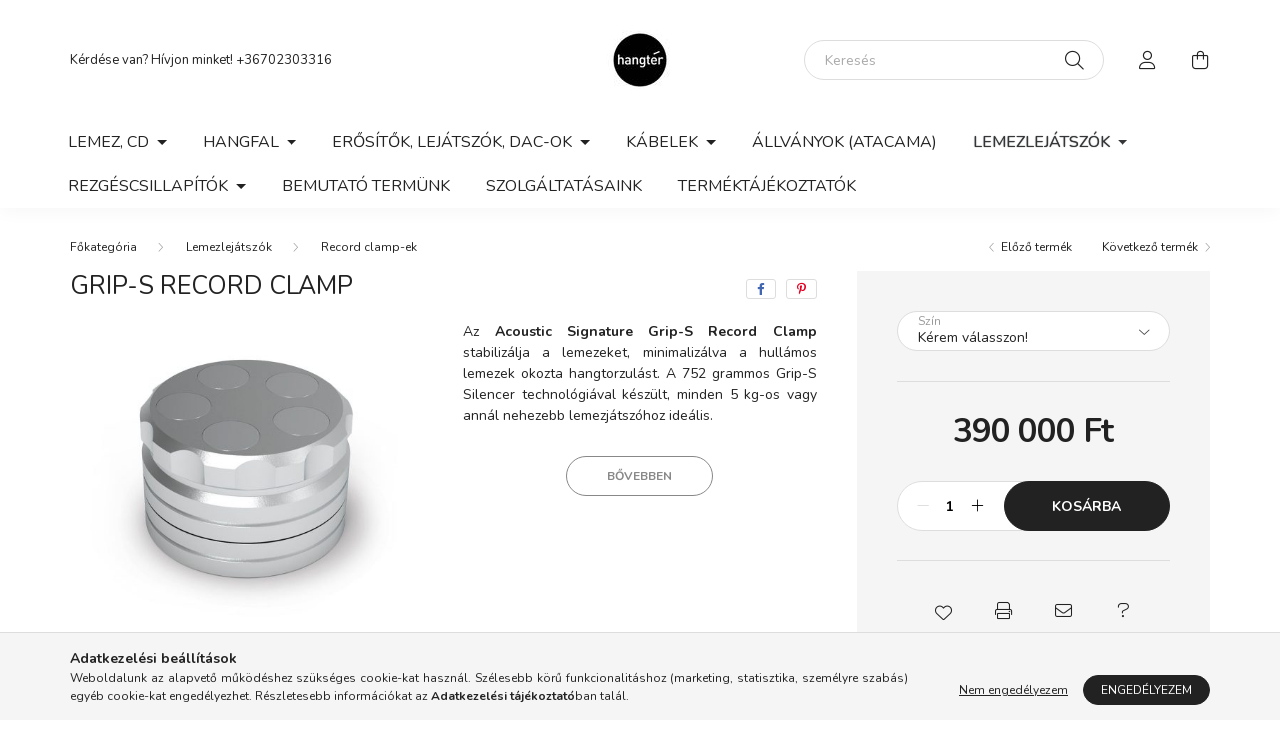

--- FILE ---
content_type: text/html; charset=UTF-8
request_url: https://hangtergaleria.hu/spd/Grip-S_record_clamp/Grip-S-record-clamp
body_size: 18299
content:
<!DOCTYPE html>
<html lang="hu">
    <head>
        <meta charset="utf-8">
<meta name="description" content="Az Acoustic Signature Grip-S Record Clamp stabilizálja a lemezeket, minimalizálja a hullámos lemezek okozta torzulást. 752 g, Silencer technológia, CNC-gyártott">
<meta name="robots" content="index, follow">
<meta http-equiv="X-UA-Compatible" content="IE=Edge">
<meta property="og:site_name" content="hangtergaleria.hu" />
<meta property="og:title" content="Acoustic Signature Grip-S Record Clamp – Precíz lemezleszorí">
<meta property="og:description" content="Az Acoustic Signature Grip-S Record Clamp stabilizálja a lemezeket, minimalizálja a hullámos lemezek okozta torzulást. 752 g, Silencer technológia, CNC-gyártott">
<meta property="og:type" content="product">
<meta property="og:url" content="https://hangtergaleria.hu/spd/Grip-S_record_clamp/Grip-S-record-clamp">
<meta property="og:image" content="https://hangtergaleria.hu/img/96822/Grip-S_record_clamp/Grip-S_record_clamp.jpg">
<meta name="google-site-verification" content="google-site-verification=At-m6F3npMh2FmSqLaKJ">
<meta name="mobile-web-app-capable" content="yes">
<meta name="apple-mobile-web-app-capable" content="yes">
<meta name="MobileOptimized" content="320">
<meta name="HandheldFriendly" content="true">

<title>Acoustic Signature Grip-S Record Clamp – Precíz lemezleszorí</title>


<script>
var service_type="shop";
var shop_url_main="https://hangtergaleria.hu";
var actual_lang="hu";
var money_len="0";
var money_thousend=" ";
var money_dec=",";
var shop_id=96822;
var unas_design_url="https:"+"/"+"/"+"hangtergaleria.hu"+"/"+"!common_design"+"/"+"base"+"/"+"002000"+"/";
var unas_design_code='002000';
var unas_base_design_code='2000';
var unas_design_ver=4;
var unas_design_subver=4;
var unas_shop_url='https://hangtergaleria.hu';
var responsive="yes";
var price_nullcut_disable=1;
var config_plus=new Array();
config_plus['cart_redirect']=1;
config_plus['money_type']='Ft';
config_plus['money_type_display']='Ft';
var lang_text=new Array();

var UNAS = UNAS || {};
UNAS.shop={"base_url":'https://hangtergaleria.hu',"domain":'hangtergaleria.hu',"username":'hangter.unas.hu',"id":96822,"lang":'hu',"currency_type":'Ft',"currency_code":'HUF',"currency_rate":'1',"currency_length":0,"base_currency_length":0,"canonical_url":'https://hangtergaleria.hu/spd/Grip-S_record_clamp/Grip-S-record-clamp'};
UNAS.design={"code":'002000',"page":'product_details'};
UNAS.api_auth="dcb30b2cfcaa4ee840739c0149dbdc5d";
UNAS.customer={"email":'',"id":0,"group_id":0,"without_registration":0};
UNAS.shop["category_id"]="102746";
UNAS.shop["sku"]="Grip-S_record_clamp";
UNAS.shop["product_id"]="650040774";
UNAS.shop["only_private_customer_can_purchase"] = false;
 

UNAS.text = {
    "button_overlay_close": `Bezár`,
    "popup_window": `Felugró ablak`,
    "list": `lista`,
    "updating_in_progress": `frissítés folyamatban`,
    "updated": `frissítve`,
    "is_opened": `megnyitva`,
    "is_closed": `bezárva`,
    "deleted": `törölve`,
    "consent_granted": `hozzájárulás megadva`,
    "consent_rejected": `hozzájárulás elutasítva`,
    "field_is_incorrect": `mező hibás`,
    "error_title": `Hiba!`,
    "product_variants": `termék változatok`,
    "product_added_to_cart": `A termék a kosárba került`,
    "product_added_to_cart_with_qty_problem": `A termékből csak [qty_added_to_cart] [qty_unit] került kosárba`,
    "product_removed_from_cart": `A termék törölve a kosárból`,
    "reg_title_name": `Név`,
    "reg_title_company_name": `Cégnév`,
    "number_of_items_in_cart": `Kosárban lévő tételek száma`,
    "cart_is_empty": `A kosár üres`,
    "cart_updated": `A kosár frissült`
};



UNAS.text["delete_from_favourites"]= `Törlés a kedvencek közül`;
UNAS.text["add_to_favourites"]= `Kedvencekhez`;






window.lazySizesConfig=window.lazySizesConfig || {};
window.lazySizesConfig.loadMode=1;
window.lazySizesConfig.loadHidden=false;

window.dataLayer = window.dataLayer || [];
function gtag(){dataLayer.push(arguments)};
gtag('js', new Date());
</script>

<script src="https://hangtergaleria.hu/!common_packages/jquery/jquery-3.2.1.js?mod_time=1759314984"></script>
<script src="https://hangtergaleria.hu/!common_packages/jquery/plugins/migrate/migrate.js?mod_time=1759314984"></script>
<script src="https://hangtergaleria.hu/!common_packages/jquery/plugins/autocomplete/autocomplete.js?mod_time=1759314984"></script>
<script src="https://hangtergaleria.hu/!common_packages/jquery/plugins/tools/overlay/overlay.js?mod_time=1759314984"></script>
<script src="https://hangtergaleria.hu/!common_packages/jquery/plugins/tools/toolbox/toolbox.expose.js?mod_time=1759314984"></script>
<script src="https://hangtergaleria.hu/!common_packages/jquery/plugins/lazysizes/lazysizes.min.js?mod_time=1759314984"></script>
<script src="https://hangtergaleria.hu/!common_packages/jquery/own/shop_common/exploded/common.js?mod_time=1764831093"></script>
<script src="https://hangtergaleria.hu/!common_packages/jquery/own/shop_common/exploded/common_overlay.js?mod_time=1759314984"></script>
<script src="https://hangtergaleria.hu/!common_packages/jquery/own/shop_common/exploded/common_shop_popup.js?mod_time=1759314984"></script>
<script src="https://hangtergaleria.hu/!common_packages/jquery/own/shop_common/exploded/page_product_details.js?mod_time=1759314984"></script>
<script src="https://hangtergaleria.hu/!common_packages/jquery/own/shop_common/exploded/function_favourites.js?mod_time=1759314984"></script>
<script src="https://hangtergaleria.hu/!common_packages/jquery/own/shop_common/exploded/function_recommend.js?mod_time=1759314984"></script>
<script src="https://hangtergaleria.hu/!common_packages/jquery/own/shop_common/exploded/function_product_print.js?mod_time=1759314984"></script>
<script src="https://hangtergaleria.hu/!common_packages/jquery/plugins/hoverintent/hoverintent.js?mod_time=1759314984"></script>
<script src="https://hangtergaleria.hu/!common_packages/jquery/own/shop_tooltip/shop_tooltip.js?mod_time=1759314984"></script>
<script src="https://hangtergaleria.hu/!common_packages/jquery/plugins/responsive_menu/responsive_menu-unas.js?mod_time=1759314984"></script>
<script src="https://hangtergaleria.hu/!common_design/base/002000/main.js?mod_time=1759314986"></script>
<script src="https://hangtergaleria.hu/!common_packages/jquery/plugins/flickity/v3/flickity.pkgd.min.js?mod_time=1759314984"></script>
<script src="https://hangtergaleria.hu/!common_packages/jquery/plugins/toastr/toastr.min.js?mod_time=1759314984"></script>
<script src="https://hangtergaleria.hu/!common_packages/jquery/plugins/tippy/popper-2.4.4.min.js?mod_time=1759314984"></script>
<script src="https://hangtergaleria.hu/!common_packages/jquery/plugins/tippy/tippy-bundle.umd.min.js?mod_time=1759314984"></script>
<script src="https://hangtergaleria.hu/!common_packages/jquery/plugins/photoswipe/photoswipe.min.js?mod_time=1759314984"></script>
<script src="https://hangtergaleria.hu/!common_packages/jquery/plugins/photoswipe/photoswipe-ui-default.min.js?mod_time=1759314984"></script>

<link href="https://hangtergaleria.hu/temp/shop_96822_d313e9ab1e1d1c654331226650d4c398.css?mod_time=1768826700" rel="stylesheet" type="text/css">

<link href="https://hangtergaleria.hu/spd/Grip-S_record_clamp/Grip-S-record-clamp" rel="canonical">
<link href="https://hangtergaleria.hu/shop_ordered/96822/design_pic/favicon.ico" rel="shortcut icon">
<script>
        var google_consent=1;
    
        gtag('consent', 'default', {
           'ad_storage': 'denied',
           'ad_user_data': 'denied',
           'ad_personalization': 'denied',
           'analytics_storage': 'denied',
           'functionality_storage': 'denied',
           'personalization_storage': 'denied',
           'security_storage': 'granted'
        });

    
        gtag('consent', 'update', {
           'ad_storage': 'denied',
           'ad_user_data': 'denied',
           'ad_personalization': 'denied',
           'analytics_storage': 'denied',
           'functionality_storage': 'denied',
           'personalization_storage': 'denied',
           'security_storage': 'granted'
        });

        </script>
    

        <meta content="width=device-width, initial-scale=1.0" name="viewport" />
        <link rel="preconnect" href="https://fonts.gstatic.com">
        <link rel="preload" href="https://fonts.googleapis.com/css2?family=Nunito:wght@400;700&display=swap" as="style" />
        <link rel="stylesheet" href="https://fonts.googleapis.com/css2?family=Nunito:wght@400;700&display=swap" media="print" onload="this.media='all'">
        <noscript>
            <link rel="stylesheet" href="https://fonts.googleapis.com/css2?family=Nunito:wght@400;700&display=swap" />
        </noscript>
        
        
        
        
        

        
        
        
                    
            
            
            
            
            
            
            
                
        
        
    </head>

                
                
    
    
    
    
    <body class='design_ver4 design_subver1 design_subver2 design_subver3 design_subver4' id="ud_shop_artdet">
    
    <div id="image_to_cart" style="display:none; position:absolute; z-index:100000;"></div>
<div class="overlay_common overlay_warning" id="overlay_cart_add"></div>
<script>$(document).ready(function(){ overlay_init("cart_add",{"onBeforeLoad":false}); });</script>
<div id="overlay_login_outer"></div>	
	<script>
	$(document).ready(function(){
	    var login_redir_init="";

		$("#overlay_login_outer").overlay({
			onBeforeLoad: function() {
                var login_redir_temp=login_redir_init;
                if (login_redir_act!="") {
                    login_redir_temp=login_redir_act;
                    login_redir_act="";
                }

									$.ajax({
						type: "GET",
						async: true,
						url: "https://hangtergaleria.hu/shop_ajax/ajax_popup_login.php",
						data: {
							shop_id:"96822",
							lang_master:"hu",
                            login_redir:login_redir_temp,
							explicit:"ok",
							get_ajax:"1"
						},
						success: function(data){
							$("#overlay_login_outer").html(data);
							if (unas_design_ver >= 5) $("#overlay_login_outer").modal('show');
							$('#overlay_login1 input[name=shop_pass_login]').keypress(function(e) {
								var code = e.keyCode ? e.keyCode : e.which;
								if(code.toString() == 13) {		
									document.form_login_overlay.submit();		
								}	
							});	
						}
					});
								},
			top: 50,
			mask: {
	color: "#000000",
	loadSpeed: 200,
	maskId: "exposeMaskOverlay",
	opacity: 0.7
},
			closeOnClick: (config_plus['overlay_close_on_click_forced'] === 1),
			onClose: function(event, overlayIndex) {
				$("#login_redir").val("");
			},
			load: false
		});
		
			});
	function overlay_login() {
		$(document).ready(function(){
			$("#overlay_login_outer").overlay().load();
		});
	}
	function overlay_login_remind() {
        if (unas_design_ver >= 5) {
            $("#overlay_remind").overlay().load();
        } else {
            $(document).ready(function () {
                $("#overlay_login_outer").overlay().close();
                setTimeout('$("#overlay_remind").overlay().load();', 250);
            });
        }
	}

    var login_redir_act="";
    function overlay_login_redir(redir) {
        login_redir_act=redir;
        $("#overlay_login_outer").overlay().load();
    }
	</script>  
	<div class="overlay_common overlay_info" id="overlay_remind"></div>
<script>$(document).ready(function(){ overlay_init("remind",[]); });</script>

	<script>
    	function overlay_login_error_remind() {
		$(document).ready(function(){
			load_login=0;
			$("#overlay_error").overlay().close();
			setTimeout('$("#overlay_remind").overlay().load();', 250);	
		});
	}
	</script>  
	<div class="overlay_common overlay_info" id="overlay_newsletter"></div>
<script>$(document).ready(function(){ overlay_init("newsletter",[]); });</script>

<script>
function overlay_newsletter() {
    $(document).ready(function(){
        $("#overlay_newsletter").overlay().load();
    });
}
</script>
<div class="overlay_common overlay_error" id="overlay_script"></div>
<script>$(document).ready(function(){ overlay_init("script",[]); });</script>
    <script>
    $(document).ready(function() {
        $.ajax({
            type: "GET",
            url: "https://hangtergaleria.hu/shop_ajax/ajax_stat.php",
            data: {master_shop_id:"96822",get_ajax:"1"}
        });
    });
    </script>
    

    <div id="container" class="page_shop_artdet_Grip_S_record_clamp filter-not-exists">
                

        <header class="header js-header">
            <div class="header-inner js-header-inner">
                <div class="container">
                    <div class="row gutters-5 flex-nowrap justify-content-center align-items-center py-3 py-lg-5">
                        <div class="header__left col">
                            <div class="header__left-inner d-flex align-items-center">
                                <button type="button" class="hamburger__btn dropdown--btn d-lg-none" id="hamburger__btn" aria-label="hamburger button" data-btn-for=".hamburger__dropdown">
                                    <span class="hamburger__btn-icon icon--hamburger"></span>
                                </button>
                                
                                
                                    <div class="js-element header_text_section_2 d-none d-lg-block" data-element-name="header_text_section_2">
        <div class="element__content ">
                            <div class="element__html slide-1"><p>Kérdése van? Hívjon minket! <a href="tel:+36702303316">+36702303316</a></p></div>
                    </div>
    </div>

                            </div>
                        </div>

                            <div id="header_logo_img" class="js-element logo col-auto flex-shrink-1" data-element-name="header_logo">
        <div class="header_logo-img-container">
            <div class="header_logo-img-wrapper">
                                                <a href="https://hangtergaleria.hu/">                    <picture>
                                                <source srcset="https://hangtergaleria.hu/!common_design/custom/hangter.unas.hu/element/layout_hu_header_logo-260x60_1_default.jpg?time=1759858641 1x, https://hangtergaleria.hu/!common_design/custom/hangter.unas.hu/element/layout_hu_header_logo-260x60_1_default_retina.jpg?time=1759858641 2x" />
                        <img                              width="260" height="60"
                                                          src="https://hangtergaleria.hu/!common_design/custom/hangter.unas.hu/element/layout_hu_header_logo-260x60_1_default.jpg?time=1759858641"                             
                             alt="hangtergaleria.hu                        "/>
                    </picture>
                    </a>                                        </div>
        </div>
    </div>


                        <div class="header__right col">
                            <div class="header__right-inner d-flex align-items-center justify-content-end">
                                <div class="search-box browser-is-chrome">
    <div class="search-box__inner position-relative ml-auto js-search" id="box_search_content">
        <form name="form_include_search" id="form_include_search" action="https://hangtergaleria.hu/shop_search.php" method="get">
            <div class="box-search-group mb-0">
                <input data-stay-visible-breakpoint="992" name="search" id="box_search_input" value="" pattern=".{3,100}"
                       title="Hosszabb kereső kifejezést írjon be!" aria-label="Keresés" placeholder="Keresés" type="text" maxlength="100"
                       class="ac_input form-control js-search-input" autocomplete="off" required                >
                <div class="search-box__search-btn-outer input-group-append" title='Keresés'>
                    <button class="search-btn" aria-label="Keresés">
                        <span class="search-btn-icon icon--search"></span>
                    </button>
                    <button type="button" onclick="$('.js-search-smart-autocomplete').addClass('is-hidden');$(this).addClass('is-hidden');" class='search-close-btn text-right d-lg-none is-hidden' aria-label="">
                        <span class="search-close-btn-icon icon--close"></span>
                    </button>
                </div>
                <div class="search__loading">
                    <div class="loading-spinner--small"></div>
                </div>
            </div>
            <div class="search-box__mask"></div>
        </form>
        <div class="ac_results"></div>
    </div>
</div>
<script>
    $(document).ready(function(){
       $(document).on('smartSearchCreate smartSearchOpen smartSearchHasResult', function(e){
           if (e.type !== 'smartSearchOpen' || (e.type === 'smartSearchOpen' && $('.js-search-smart-autocomplete').children().length > 0)) {
               $('.search-close-btn').removeClass('is-hidden');
           }
       });
       $(document).on('smartSearchClose smartSearchEmptyResult', function(){
           $('.search-close-btn').addClass('is-hidden');
       });
       $(document).on('smartSearchInputLoseFocus', function(){
           if ($('.js-search-smart-autocomplete').length>0) {
               setTimeout(function () {
                   let height = $(window).height() - ($('.js-search-smart-autocomplete').offset().top - $(window).scrollTop()) - 20;
                   $('.search-smart-autocomplete').css('max-height', height + 'px');
               }, 300);
           }
       });
    });
</script>


                                                    <button type="button" class="profile__btn js-profile-btn dropdown--btn d-none d-lg-block" id="profile__btn" data-orders="https://hangtergaleria.hu/shop_order_track.php" aria-label="profile button" data-btn-for=".profile__dropdown">
            <span class="profile__btn-icon icon--head"></span>
        </button>
            
                                <button class="cart-box__btn dropdown--btn js-cart-box-loaded-by-ajax" aria-label="cart button" type="button" data-btn-for=".cart-box__dropdown">
                                    <span class="cart-box__btn-icon icon--cart">
                                            <span id="box_cart_content" class="cart-box">            </span>
                                    </span>
                                </button>
                            </div>
                        </div>
                    </div>
                </div>
                                <nav class="navbar d-none d-lg-flex navbar-expand navbar-light">
                    <div class="container">
                        <ul class="navbar-nav mx-auto js-navbar-nav">
                                        <li class="nav-item dropdown js-nav-item-261811">
                    <a class="nav-link dropdown-toggle" href="https://hangtergaleria.hu/sct/261811/Lemez-CD"  role="button" data-toggle="dropdown" aria-haspopup="true" aria-expanded="false">
                    Lemez, CD
                    </a>

        			<ul class="dropdown-menu fade-up dropdown--cat dropdown--level-1">
            <li class="nav-item-410030">
            <a class="dropdown-item" href="https://hangtergaleria.hu/spl/410030/CD" >CD
                        </a>
        </li>
            <li class="nav-item-543203">
            <a class="dropdown-item" href="https://hangtergaleria.hu/spl/543203/LP" >LP
                        </a>
        </li>
    
    
    </ul>


            </li>
    <li class="nav-item dropdown js-nav-item-259184">
                    <a class="nav-link dropdown-toggle" href="https://hangtergaleria.hu/sct/259184/Hangfal"  role="button" data-toggle="dropdown" aria-haspopup="true" aria-expanded="false">
                    Hangfal
                    </a>

        			<ul class="dropdown-menu fade-up dropdown--cat dropdown--level-1">
            <li class="nav-item-870633">
            <a class="dropdown-item" href="https://hangtergaleria.hu/sct/870633/Dynaudio" >Dynaudio
                        </a>
        </li>
            <li class="nav-item-301519">
            <a class="dropdown-item" href="https://hangtergaleria.hu/spl/301519/Livingvoice" >Livingvoice
                        </a>
        </li>
    
    
    </ul>


            </li>
    <li class="nav-item dropdown js-nav-item-390968">
                    <a class="nav-link dropdown-toggle" href="https://hangtergaleria.hu/sct/390968/Erositok-lejatszok-DAC-ok"  role="button" data-toggle="dropdown" aria-haspopup="true" aria-expanded="false">
                    Erősítők, lejátszók, DAC-ok
                    </a>

        			<ul class="dropdown-menu fade-up dropdown--cat dropdown--level-1">
            <li class="nav-item-527096">
            <a class="dropdown-item" href="https://hangtergaleria.hu/spl/527096/Alluxity" >Alluxity
                        </a>
        </li>
            <li class="nav-item-537477">
            <a class="dropdown-item" href="https://hangtergaleria.hu/spl/537477/Cambridge-Audio" >Cambridge Audio
                        </a>
        </li>
            <li class="nav-item-618774">
            <a class="dropdown-item" href="https://hangtergaleria.hu/spl/618774/Primare" >Primare
                        </a>
        </li>
            <li class="nav-item-802067">
            <a class="dropdown-item" href="https://hangtergaleria.hu/spl/802067/Sugden" >Sugden
                        </a>
        </li>
            <li class="nav-item-351168">
            <a class="dropdown-item" href="https://hangtergaleria.hu/spl/351168/Plinius" >Plinius
                        </a>
        </li>
            <li class="nav-item-250860">
            <a class="dropdown-item" href="https://hangtergaleria.hu/spl/250860/WiiM" >WiiM
                        </a>
        </li>
            <li class="nav-item-733574">
            <a class="dropdown-item" href="https://hangtergaleria.hu/spl/733574/Nuprime" >Nuprime
                        </a>
        </li>
            <li class="nav-item-618658">
            <a class="dropdown-item" href="https://hangtergaleria.hu/sct/618658/Fezz-Audio" >Fezz Audio
                        </a>
        </li>
            <li class="nav-item-653248">
            <a class="dropdown-item" href="https://hangtergaleria.hu/spl/653248/Lavardin" >Lavardin
                        </a>
        </li>
            <li class="nav-item-714033">
            <a class="dropdown-item" href="https://hangtergaleria.hu/spl/714033/Quad" >Quad
                        </a>
        </li>
    
    
    </ul>


            </li>
    <li class="nav-item dropdown js-nav-item-395853">
                    <a class="nav-link dropdown-toggle" href="https://hangtergaleria.hu/sct/395853/Kabelek"  role="button" data-toggle="dropdown" aria-haspopup="true" aria-expanded="false">
                    Kábelek
                    </a>

        			<ul class="dropdown-menu fade-up dropdown--cat dropdown--level-1">
            <li class="nav-item-782640">
            <a class="dropdown-item" href="https://hangtergaleria.hu/sct/782640/Black-Rhodium" >Black Rhodium
                        </a>
        </li>
            <li class="nav-item-923279">
            <a class="dropdown-item" href="https://hangtergaleria.hu/sct/923279/Wireworld" >Wireworld
                        </a>
        </li>
            <li class="nav-item-365352">
            <a class="dropdown-item" href="https://hangtergaleria.hu/spl/365352/Supra" >Supra
                        </a>
        </li>
            <li class="nav-item-921730">
            <a class="dropdown-item" href="https://hangtergaleria.hu/sct/921730/Audience" >Audience
                        </a>
        </li>
    
    
    </ul>


            </li>
    <li class="nav-item js-nav-item-946830">
                    <a class="nav-link" href="https://hangtergaleria.hu/spl/946830/Allvanyok-Atacama" >
                    Állványok (Atacama)
                    </a>

            </li>
    <li class="nav-item dropdown js-nav-item-413230">
                    <a class="nav-link dropdown-toggle" href="https://hangtergaleria.hu/sct/413230/Lemezlejatszok"  role="button" data-toggle="dropdown" aria-haspopup="true" aria-expanded="false">
                    Lemezlejátszók
                    </a>

        			<ul class="dropdown-menu fade-up dropdown--cat dropdown--level-1">
            <li class="nav-item-475731">
            <a class="dropdown-item" href="https://hangtergaleria.hu/spl/475731/Futomuvek" >Futóművek
                        </a>
        </li>
            <li class="nav-item-301969">
            <a class="dropdown-item" href="https://hangtergaleria.hu/spl/301969/Hangkarok" >Hangkarok
                        </a>
        </li>
            <li class="nav-item-512982">
            <a class="dropdown-item" href="https://hangtergaleria.hu/spl/512982/Hangszedok" >Hangszedők
                        </a>
        </li>
            <li class="nav-item-680192">
            <a class="dropdown-item" href="https://hangtergaleria.hu/spl/680192/Phonok" >Phonok
                        </a>
        </li>
            <li class="nav-item-102746">
            <a class="dropdown-item" href="https://hangtergaleria.hu/spl/102746/Record-clamp-ek" >Record clamp-ek
                        </a>
        </li>
    
    
    </ul>


            </li>
    <li class="nav-item dropdown js-nav-item-869595">
                    <a class="nav-link dropdown-toggle" href="https://hangtergaleria.hu/sct/869595/Rezgescsillapitok"  role="button" data-toggle="dropdown" aria-haspopup="true" aria-expanded="false">
                    Rezgéscsillapítók
                    </a>

        			<ul class="dropdown-menu fade-up dropdown--cat dropdown--level-1">
            <li class="nav-item-600831">
            <a class="dropdown-item" href="https://hangtergaleria.hu/spl/600831/VIABLUE" >VIABLUE
                        </a>
        </li>
    
    
    </ul>


            </li>

    
                                    			<li class="nav-item js-nav-item-379833">
							<a class="nav-link" href="https://hangtergaleria.hu/spg/379833/Bemutato-termunk" >
							Bemutató termünk
							</a>

					</li>
			<li class="nav-item js-nav-item-198496">
							<a class="nav-link" href="https://hangtergaleria.hu/spg/198496/Szolgaltatasaink" >
							Szolgáltatásaink
							</a>

					</li>
			<li class="nav-item js-nav-item-610341">
							<a class="nav-link" href="https://hangtergaleria.hu/spg/610341/Termektajekoztatok" >
							Terméktájékoztatók
							</a>

					</li>
	
    
                        </ul>
                    </div>
                </nav>

                <script>
                    $(document).ready(function () {
                                                    $('.nav-item.dropdown').hoverIntent({
                                over: function () {
                                    handleCloseDropdowns();
                                    var thisNavLink = $('> .nav-link', this);
                                    var thisNavItem = thisNavLink.parent();
                                    var thisDropdownMenu = thisNavItem.find('.dropdown-menu');
                                    var thisNavbarNav = $('.js-navbar-nav');

                                    /*remove is-opened class form the rest menus (cat+plus)*/
                                    thisNavbarNav.find('.show').not(thisNavItem).removeClass('show');
                                    thisNavLink.attr('aria-expanded','true');
                                    thisNavItem.addClass('show');
                                    thisDropdownMenu.addClass('show');
                                },
                                out: function () {
                                    handleCloseDropdowns();
                                    var thisNavLink = $('> .nav-link', this);
                                    var thisNavItem = thisNavLink.parent();
                                    var thisDropdownMenu = thisNavItem.find('.dropdown-menu');

                                    /*remove is-opened class form the rest menus (cat+plus)*/
                                    thisNavLink.attr('aria-expanded','false');
                                    thisNavItem.removeClass('show');
                                    thisDropdownMenu.removeClass('show');
                                },
                                interval: 100,
                                sensitivity: 10,
                                timeout: 250
                            });
                                            });
                </script>
                            </div>
        </header>
                        <main class="main">
                        
            
    <link rel="stylesheet" type="text/css" href="https://hangtergaleria.hu/!common_packages/jquery/plugins/photoswipe/css/default-skin.min.css">
    <link rel="stylesheet" type="text/css" href="https://hangtergaleria.hu/!common_packages/jquery/plugins/photoswipe/css/photoswipe.min.css">
    
    
    <script>
        var $clickElementToInitPs = '.js-init-ps';

        var initPhotoSwipeFromDOM = function() {
            var $pswp = $('.pswp')[0];
            var $psDatas = $('.photoSwipeDatas');

            $psDatas.each( function() {
                var $pics = $(this),
                    getItems = function() {
                        var items = [];
                        $pics.find('a').each(function() {
                            var $this = $(this),
                                $href   = $this.attr('href'),
                                $size   = $this.data('size').split('x'),
                                $width  = $size[0],
                                $height = $size[1],
                                item = {
                                    src : $href,
                                    w   : $width,
                                    h   : $height
                                };
                            items.push(item);
                        });
                        return items;
                    };

                var items = getItems();

                $($clickElementToInitPs).on('click', function (event) {
                    var $this = $(this);
                    event.preventDefault();

                    var $index = parseInt($this.attr('data-loop-index'));
                    var options = {
                        index: $index,
                        history: false,
                        bgOpacity: 0.5,
                        shareEl: false,
                        showHideOpacity: true,
                        getThumbBoundsFn: function (index) {
                            /** azon képeről nagyítson a photoswipe, melyek láthatók
                             **/
                            var thumbnails = $($clickElementToInitPs).map(function() {
                                var $this = $(this);
                                if ($this.is(":visible")) {
                                    return this;
                                }
                            }).get();
                            var thumbnail = thumbnails[index];
                            var pageYScroll = window.pageYOffset || document.documentElement.scrollTop;
                            var zoomedImgHeight = items[index].h;
                            var zoomedImgWidth = items[index].w;
                            var zoomedImgRatio = zoomedImgHeight / zoomedImgWidth;
                            var rect = thumbnail.getBoundingClientRect();
                            var zoomableImgHeight = rect.height;
                            var zoomableImgWidth = rect.width;
                            var zoomableImgRatio = (zoomableImgHeight / zoomableImgWidth);
                            var offsetY = 0;
                            var offsetX = 0;
                            var returnWidth = zoomableImgWidth;

                            if (zoomedImgRatio < 1) { /* a nagyított kép fekvő */
                                if (zoomedImgWidth < zoomableImgWidth) { /*A nagyított kép keskenyebb */
                                    offsetX = (zoomableImgWidth - zoomedImgWidth) / 2;
                                    offsetY = (Math.abs(zoomableImgHeight - zoomedImgHeight)) / 2;
                                    returnWidth = zoomedImgWidth;
                                } else { /*A nagyított kép szélesebb */
                                    offsetY = (zoomableImgHeight - (zoomableImgWidth * zoomedImgRatio)) / 2;
                                }

                            } else if (zoomedImgRatio > 1) { /* a nagyított kép álló */
                                if (zoomedImgHeight < zoomableImgHeight) { /*A nagyított kép alacsonyabb */
                                    offsetX = (zoomableImgWidth - zoomedImgWidth) / 2;
                                    offsetY = (zoomableImgHeight - zoomedImgHeight) / 2;
                                    returnWidth = zoomedImgWidth;
                                } else { /*A nagyított kép magasabb */
                                    offsetX = (zoomableImgWidth - (zoomableImgHeight / zoomedImgRatio)) / 2;
                                    if (zoomedImgRatio > zoomableImgRatio) returnWidth = zoomableImgHeight / zoomedImgRatio;
                                }
                            } else { /*A nagyított kép négyzetes */
                                if (zoomedImgWidth < zoomableImgWidth) { /*A nagyított kép keskenyebb */
                                    offsetX = (zoomableImgWidth - zoomedImgWidth) / 2;
                                    offsetY = (Math.abs(zoomableImgHeight - zoomedImgHeight)) / 2;
                                    returnWidth = zoomedImgWidth;
                                } else { /*A nagyított kép szélesebb */
                                    offsetY = (zoomableImgHeight - zoomableImgWidth) / 2;
                                }
                            }

                            return {x: rect.left + offsetX, y: rect.top + pageYScroll + offsetY, w: returnWidth};
                        },
                        getDoubleTapZoom: function (isMouseClick, item) {
                            if (isMouseClick) {
                                return 1;
                            } else {
                                return item.initialZoomLevel < 0.7 ? 1 : 1.5;
                            }
                        }
                    };

                    var photoSwipe = new PhotoSwipe($pswp, PhotoSwipeUI_Default, items, options);
                    photoSwipe.init();
                });
            });
        };
    </script>


<div id="page_artdet_content" class="artdet artdet--type-1">
            <div class="fixed-cart bg-primary shadow-sm js-fixed-cart" id="artdet__fixed-cart">
            <div class="container">
                <div class="row gutters-5 align-items-center py-3">
                    <div class="col-auto">
                        <img class="navbar__fixed-cart-img lazyload" width="50" height="50" src="https://hangtergaleria.hu/main_pic/space.gif" data-src="https://hangtergaleria.hu/img/96822/Grip-S_record_clamp/50x50,r/Grip-S_record_clamp.jpg?time=1687463494" alt="Grip-S record clamp" />
                    </div>
                    <div class="col">
                        <div class="d-flex flex-column flex-md-row align-items-md-center">
                            <div class="fixed-cart__name line-clamp--2-12">Grip-S record clamp
</div>
                                                            <div class="fixed-cart__price with-rrp row gutters-5 align-items-baseline ml-md-auto ">
                                                                            <div class="artdet__price-base product-price--base">
                                            <span class="fixed-cart__price-base-value"><span id='price_net_brutto_Grip__unas__S_record_clamp' class='price_net_brutto_Grip__unas__S_record_clamp'>390 000</span> Ft</span>                                        </div>
                                                                                                        </div>
                                                    </div>
                    </div>
                    <div class="col-auto">
                        <button class="navbar__fixed-cart-btn btn btn-primary" type="button" onclick="$('.artdet__cart-btn').trigger('click');"  >Kosárba</button>
                    </div>
                </div>
            </div>
        </div>
        <script>
            $(document).ready(function () {
                var $itemVisibilityCheck = $(".js-main-cart-btn");
                var $stickyElement = $(".js-fixed-cart");

                $(window).scroll(function () {
                    if ($(this).scrollTop() + 60 > $itemVisibilityCheck.offset().top) {
                        $stickyElement.addClass('is-visible');
                    } else {
                        $stickyElement.removeClass('is-visible');
                    }
                });
            });
        </script>
        <div class="artdet__breadcrumb-prev-next">
        <div class="container">
            <div class="row gutters-10">
                <div class="col-md">
                        <nav id="breadcrumb" aria-label="breadcrumb">
                                <ol class="breadcrumb level-2">
                <li class="breadcrumb-item">
                                        <a class="breadcrumb-item breadcrumb-item--home" href="https://hangtergaleria.hu/sct/0/" aria-label="Főkategória" title="Főkategória"></a>
                                    </li>
                                <li class="breadcrumb-item">
                                        <a class="breadcrumb-item" href="https://hangtergaleria.hu/sct/413230/Lemezlejatszok">Lemezlejátszók</a>
                                    </li>
                                <li class="breadcrumb-item">
                                        <a class="breadcrumb-item" href="https://hangtergaleria.hu/spl/102746/Record-clamp-ek">Record clamp-ek</a>
                                    </li>
                            </ol>
            <script>
                $("document").ready(function(){
                                        $(".js-nav-item-413230").addClass("active");
                                        $(".js-nav-item-102746").addClass("active");
                                    });
            </script>
                </nav>

                </div>
                                    <div class="col-md-auto">
                        <div class="artdet__pagination d-flex py-3 py-md-0 mb-3 mb-md-4">
                            <button class="artdet__pagination-btn artdet__pagination-prev btn btn-text icon--b-arrow-left" type="button" onclick="product_det_prevnext('https://hangtergaleria.hu/spd/Grip-S_record_clamp/Grip-S-record-clamp','?cat=102746&sku=Grip-S_record_clamp&action=prev_js')">Előző termék</button>
                            <button class="artdet__pagination-btn artdet__pagination-next btn btn-text icon--a-arrow-right ml-auto ml-md-5" type="button" onclick="product_det_prevnext('https://hangtergaleria.hu/spd/Grip-S_record_clamp/Grip-S-record-clamp','?cat=102746&sku=Grip-S_record_clamp&action=next_js')" >Következő termék</button>
                        </div>
                    </div>
                            </div>
        </div>
    </div>

    <script>
<!--
var lang_text_warning=`Figyelem!`
var lang_text_required_fields_missing=`Kérjük töltse ki a kötelező mezők mindegyikét!`
function formsubmit_artdet() {
   cart_add("Grip__unas__S_record_clamp","",null,1)
}
$(document).ready(function(){
	select_base_price("Grip__unas__S_record_clamp",1);
	egyeb_ar1_netto['Grip__unas__S_record_clamp'][1]=0;
egyeb_ar1_brutto['Grip__unas__S_record_clamp'][1]=0;
egyeb_ar1_orig_netto['Grip__unas__S_record_clamp'][1]=0;
egyeb_ar1_orig_brutto['Grip__unas__S_record_clamp'][1]=0;
egyeb_ar1_netto['Grip__unas__S_record_clamp'][2]=0;
egyeb_ar1_brutto['Grip__unas__S_record_clamp'][2]=0;
egyeb_ar1_orig_netto['Grip__unas__S_record_clamp'][2]=0;
egyeb_ar1_orig_brutto['Grip__unas__S_record_clamp'][2]=0;
egyeb_ar1_netto['Grip__unas__S_record_clamp'][3]=0;
egyeb_ar1_brutto['Grip__unas__S_record_clamp'][3]=0;
egyeb_ar1_orig_netto['Grip__unas__S_record_clamp'][3]=0;
egyeb_ar1_orig_brutto['Grip__unas__S_record_clamp'][3]=0;
egyeb_ar1_netto['Grip__unas__S_record_clamp'][4]=0;
egyeb_ar1_brutto['Grip__unas__S_record_clamp'][4]=0;
egyeb_ar1_orig_netto['Grip__unas__S_record_clamp'][4]=0;
egyeb_ar1_orig_brutto['Grip__unas__S_record_clamp'][4]=0;
egyeb_ar1_netto['Grip__unas__S_record_clamp'][0]=0;
egyeb_ar1_brutto['Grip__unas__S_record_clamp'][0]=0;
egyeb_ar1_orig_netto['Grip__unas__S_record_clamp'][0]=0;
egyeb_ar1_orig_brutto['Grip__unas__S_record_clamp'][0]=0;

	
	$("#egyeb_list1_Grip__unas__S_record_clamp").change(function () {
		change_egyeb("Grip__unas__S_record_clamp");
	});
	$("#egyeb_list2_Grip__unas__S_record_clamp").change(function () {
		change_egyeb("Grip__unas__S_record_clamp");
	});
	$("#egyeb_list3_Grip__unas__S_record_clamp").change(function () {
		change_egyeb("Grip__unas__S_record_clamp");
	});
	change_egyeb("Grip__unas__S_record_clamp");
});
// -->
</script>


    <form name="form_temp_artdet">

    <div class="artdet__pic-data-wrap mb-3 mb-lg-5 js-product">
        <div class="container">
            <div class="row main-block">
                <div class="artdet__img-data-left col-md-6 col-lg-7 col-xl-8">
                    <div class="artdet__name-wrap mb-4">
                        <div class="row align-items-center">
                            <div class="col-sm col-md-12 col-xl">
                                <div class="d-flex flex-wrap align-items-center">
                                                                        <h1 class='artdet__name line-clamp--3-12'>Grip-S record clamp
</h1>
                                </div>
                            </div>
                                                            <div class="col-sm-auto col-md col-xl-auto text-right">
                                                                                                                <div class="artdet__social font-s d-flex align-items-center justify-content-sm-end">
                                                                                                                                                <button class="artdet__social-icon artdet__social-icon--facebook" type="button" aria-label="facebook" data-tippy="facebook" onclick='window.open("https://www.facebook.com/sharer.php?u=https%3A%2F%2Fhangtergaleria.hu%2Fspd%2FGrip-S_record_clamp%2FGrip-S-record-clamp")'></button>
                                                                                                    <button class="artdet__social-icon artdet__social-icon--pinterest" type="button" aria-label="pinterest" data-tippy="pinterest" onclick='window.open("http://www.pinterest.com/pin/create/button/?url=https%3A%2F%2Fhangtergaleria.hu%2Fspd%2FGrip-S_record_clamp%2FGrip-S-record-clamp&media=https%3A%2F%2Fhangtergaleria.hu%2Fimg%2F96822%2FGrip-S_record_clamp%2FGrip-S_record_clamp.jpg&description=Grip-S+record+clamp")'></button>
                                                                                                                                                                                </div>
                                                                    </div>
                                                    </div>
                    </div>
                    <div class="row">
                        <div class="artdet__img-outer col-xl-6">
                            		                            <div class='artdet__img-inner has-image'>
                                                                
                                <div class="artdet__alts js-alts carousel mb-5" data-flickity='{ "cellAlign": "left", "contain": true, "lazyLoad": true, "watchCSS": true }'>
                                    <div class="carousel-cell artdet__alt-img js-init-ps" data-loop-index="0">
                                        		                                        <img class="artdet__img-main" width="500" height="500"
                                             src="https://hangtergaleria.hu/img/96822/Grip-S_record_clamp/500x500,r/Grip-S_record_clamp.jpg?time=1687463494"
                                             srcset=" "
                                             alt="Grip-S record clamp" title="Grip-S record clamp" id="main_image" />
                                    </div>
                                                                                                                        <div class="carousel-cell artdet__alt-img js-init-ps d-xl-none" data-loop-index="1">
                                                <img class="artdet__img--alt carousel__lazy-image" width="500" height="500"
                                                     src="https://hangtergaleria.hu/main_pic/space.gif"
                                                     data-flickity-lazyload-src="https://hangtergaleria.hu/img/96822/Grip-S_record_clamp_altpic_1/500x500,r/Grip-S_record_clamp.jpg?time=1687463494"
                                                                                                             alt="" title="" />
                                            </div>
                                                                                    <div class="carousel-cell artdet__alt-img js-init-ps d-xl-none" data-loop-index="2">
                                                <img class="artdet__img--alt carousel__lazy-image" width="500" height="500"
                                                     src="https://hangtergaleria.hu/main_pic/space.gif"
                                                     data-flickity-lazyload-src="https://hangtergaleria.hu/img/96822/Grip-S_record_clamp_altpic_2/500x500,r/Grip-S_record_clamp.jpg?time=1687463494"
                                                                                                             alt="" title="" />
                                            </div>
                                                                                    <div class="carousel-cell artdet__alt-img js-init-ps d-xl-none" data-loop-index="3">
                                                <img class="artdet__img--alt carousel__lazy-image" width="500" height="500"
                                                     src="https://hangtergaleria.hu/main_pic/space.gif"
                                                     data-flickity-lazyload-src="https://hangtergaleria.hu/img/96822/Grip-S_record_clamp_altpic_3/500x500,r/Grip-S_record_clamp.jpg?time=1687463494"
                                                                                                             alt="" title="" />
                                            </div>
                                                                                                            </div>

                                                                    <div class="artdet__img-thumbs d-none d-xl-block mb-2">
                                        <div class="row gutters-12">
                                            <div class="col-md-4 d-none">
                                                <div class="artdet__img--thumb-wrap">
                                                    <img class="artdet__img--thumb-main lazyload" width="150" height="150"
                                                         src="https://hangtergaleria.hu/main_pic/space.gif"
                                                         data-src="https://hangtergaleria.hu/img/96822/Grip-S_record_clamp/150x150,r/Grip-S_record_clamp.jpg?time=1687463494"
                                                                                                                     alt="Grip-S record clamp" title="Grip-S record clamp" />
                                                </div>
                                            </div>
                                                                                            <div class="col-md-4">
                                                    <div class="artdet__img--thumb-wrap js-init-ps" data-loop-index="1">
                                                        <img class="artdet__img--thumb lazyload" width="150" height="150"
                                                             src="https://hangtergaleria.hu/main_pic/space.gif"
                                                             data-src="https://hangtergaleria.hu/img/96822/Grip-S_record_clamp_altpic_1/150x150,r/Grip-S_record_clamp.jpg?time=1687463494"
                                                                                                                             alt="" title="" />
                                                    </div>
                                                </div>
                                                                                            <div class="col-md-4">
                                                    <div class="artdet__img--thumb-wrap js-init-ps" data-loop-index="2">
                                                        <img class="artdet__img--thumb lazyload" width="150" height="150"
                                                             src="https://hangtergaleria.hu/main_pic/space.gif"
                                                             data-src="https://hangtergaleria.hu/img/96822/Grip-S_record_clamp_altpic_2/150x150,r/Grip-S_record_clamp.jpg?time=1687463494"
                                                                                                                             alt="" title="" />
                                                    </div>
                                                </div>
                                                                                            <div class="col-md-4">
                                                    <div class="artdet__img--thumb-wrap js-init-ps" data-loop-index="3">
                                                        <img class="artdet__img--thumb lazyload" width="150" height="150"
                                                             src="https://hangtergaleria.hu/main_pic/space.gif"
                                                             data-src="https://hangtergaleria.hu/img/96822/Grip-S_record_clamp_altpic_3/150x150,r/Grip-S_record_clamp.jpg?time=1687463494"
                                                                                                                             alt="" title="" />
                                                    </div>
                                                </div>
                                                                                    </div>
                                    </div>

                                                                                                        
                                                                    <script>
                                        $(document).ready(function() {
                                            initPhotoSwipeFromDOM();
                                        });
                                    </script>

                                    <div class="photoSwipeDatas invisible">
                                        <a href="https://hangtergaleria.hu/img/96822/Grip-S_record_clamp/Grip-S_record_clamp.jpg?time=1687463494" data-size="1000x847"></a>
                                                                                                                                                                                        <a href="https://hangtergaleria.hu/img/96822/Grip-S_record_clamp_altpic_1/Grip-S_record_clamp.jpg?time=1687463494" data-size="1000x847"></a>
                                                                                                                                                                                                <a href="https://hangtergaleria.hu/img/96822/Grip-S_record_clamp_altpic_2/Grip-S_record_clamp.jpg?time=1687463494" data-size="1000x847"></a>
                                                                                                                                                                                                <a href="https://hangtergaleria.hu/img/96822/Grip-S_record_clamp_altpic_3/Grip-S_record_clamp.jpg?time=1687463494" data-size="1000x847"></a>
                                                                                                                                                                        </div>
                                
                                                            </div>
                            		                        </div>
                        <div class="artdet__data-left col-xl-6">
                                                            <div id="artdet__short-descrition" class="artdet__short-descripton mb-5">
                                    <div class="artdet__short-descripton-content text-justify font-s font-sm-m mb-5"><meta charset="utf-8" />
<p>Az <strong data-start="157" data-end="199">Acoustic Signature Grip-S Record Clamp</strong> stabilizálja a lemezeket, minimalizálva a hullámos lemezek okozta hangtorzulást. A 752 grammos Grip-S Silencer technológiával készült, minden 5 kg-os vagy annál nehezebb lemezjátszóhoz ideális.</p></div>
                                                                            <div class="scroll-to-wrap">
                                            <a class="scroll-to btn btn-outline-secondary" data-scroll="#artdet__long-description" href="#">Bővebben</a>
                                        </div>
                                                                    </div>
                            
                            
                            
                                                    </div>
                    </div>
                </div>
                <div class="artdet__data-right col-md-6 col-lg-5 col-xl-4">
                    <div class="artdet__data-right-inner">
                        
                        
                        
                                                    <div class="variants-params-spec-wrap border-bottom pb-5 mb-5">

                                
                                                                     <input type="hidden" name="egyeb_nev2" id="temp_egyeb_nev2" value="" /><input type="hidden" name="egyeb_list2" id="temp_egyeb_list2" value="" /><input type="hidden" name="egyeb_nev3" id="temp_egyeb_nev3" value="" /><input type="hidden" name="egyeb_list3" id="temp_egyeb_list3" value="" />
                                                                        
                                    <div id="artdet__other" class='artdet__variants js-variants'>
                                                                                    <div class='form-group form-label-group form-select-group product-variant product-variant--1 js-variant-wrap'>
                                                <input type="hidden" name="egyeb_nev1" id="egyeb_nev1_Grip__unas__S_record_clamp" value="Szín" />
                                                <select name="egyeb_list1" id="egyeb_list1_Grip__unas__S_record_clamp" class='form-control' onchange="changeVariant(this)">
                                                                                                            <option value=""  style='display:none' disabled='disabled'   selected="selected" >Kérem válasszon!</option>
                                                                                                            <option value="Silver-gold"  >Silver-gold</option>
                                                                                                            <option value="Silver-chrome"  >Silver-chrome</option>
                                                                                                            <option value="Black-gold"  >Black-gold</option>
                                                                                                            <option value="Black-chrome"  >Black-chrome</option>
                                                                                                    </select>
                                                <label for="egyeb_list1_Grip__unas__S_record_clamp" class="product-variant__label">Szín</label>
                                            </div>
                                                                            </div>
                                
                            </div>
                        
                        
                                                    <div class="artdet__price-datas text-center mb-5">
                                <div class="artdet__prices">
                                    <div class="artdet__price-base-and-sale with-rrp row gutters-5 align-items-baseline justify-content-center">
                                                                                    <div class="artdet__price-base product-price--base">
                                                <span class="artdet__price-base-value"><span id='price_net_brutto_Grip__unas__S_record_clamp' class='price_net_brutto_Grip__unas__S_record_clamp'>390 000</span> Ft</span>                                            </div>
                                                                                                                    </div>
                                                                    </div>

                                
                                
                                
                                                            </div>
                        
                                                                                    <div id="artdet__cart" class="artdet__cart d-flex align-items-center justify-content-center mb-5 js-main-cart-btn">
                                    <div class="artdet__cart-btn-input-outer h-100 border">
                                        <div class="artdet__cart-btn-input-wrap d-flex justify-content-center align-items-center h-100 page_qty_input_outer" >
                                            <button class="qtyminus_common qty_disable" type="button" aria-label="minusz"></button>
                                            <input class="artdet__cart-input page_qty_input" name="db" id="db_Grip__unas__S_record_clamp" type="number" value="1" maxlength="7" data-min="1" data-max="999999" data-step="1" step="1" aria-label="Mennyiség">
                                            <button class="qtyplus_common" type="button" aria-label="plusz"></button>
                                        </div>
                                    </div>
                                    <div class="artdet__cart-btn-wrap h-100 flex-grow-1 usn">
                                        <button class="artdet__cart-btn btn btn-lg btn-primary btn-block js-main-product-cart-btn" type="button" onclick="checkVariants(this);inputsErrorHandling();"   data-cartadd="cart_add('Grip__unas__S_record_clamp','',null,1);">Kosárba</button>
                                    </div>
                                </div>
                                                    
                        
                        

                        
                        
                                                <div id="artdet__functions" class="artdet__function d-flex justify-content-center border-top pt-5">
                                                        <div class='product__func-btn favourites-btn page_artdet_func_favourites_Grip__unas__S_record_clamp page_artdet_func_favourites_outer_Grip__unas__S_record_clamp' onclick='add_to_favourites("","Grip-S_record_clamp","page_artdet_func_favourites","page_artdet_func_favourites_outer","650040774");' id='page_artdet_func_favourites' role="button" aria-label="Kedvencekhez" data-tippy="Kedvencekhez">
                                <div class="product__func-icon favourites__icon icon--favo"></div>
                            </div>
                                                                                                                    <div class="product__func-btn artdet-func-print d-none d-lg-block" onclick='javascript:popup_print_dialog(2,1,"Grip-S_record_clamp");' id='page_artdet_func_print' role="button" aria-label="Nyomtat" data-tippy="Nyomtat">
                                    <div class="product__func-icon icon--print"></div>
                                </div>
                                                                                        <div class="product__func-btn artdet-func-recommend" onclick='recommend_dialog("Grip-S_record_clamp");' id='page_artdet_func_recommend' role="button" aria-label="Ajánlom" data-tippy="Ajánlom">
                                    <div class="product__func-icon icon--mail"></div>
                                </div>
                                                                                        <div class="product__func-btn artdet-func-question" onclick='popup_question_dialog("Grip-S_record_clamp");' id='page_artdet_func_question' role="button" aria-label="Kérdés a termékről" data-tippy="Kérdés a termékről">
                                    <div class="product__func-icon icon--question"></div>
                                </div>
                                                    </div>
                                            </div>
                </div>
            </div>
        </div>
    </div>

    
    
            <section id="artdet__long-description" class="long-description main-block">
            <div class="container container-max-xl">
                <div class="long-description__title main-title h2">Részletek</div>
                <div class="long-description__content font-s font-sm-m text-justify"><meta charset="utf-8" />
<p>Az <strong data-start="424" data-end="466">Acoustic Signature Grip-S Record Clamp</strong> precíziós mechanizmusa a lemezt szorosan rögzíti a lemezjátszó talapzatához, megszüntetve az egyenetlenségeket, így biztosítva a zavartalan hangszedő követést. Az innovatív <strong data-start="640" data-end="664">Silencer technológia</strong> beépített speciális réz modulokkal csökkenti a nem kívánt rezgéseket, javítva a hangminőséget. A 752 grammos Grip-S ideális minden olyan lemezjátszóhoz, amelynek tárcsája 5 kg vagy nehezebb. Az egyszerű negyedfordulatos nyitás-zárás megkönnyíti a használatot, míg a CNC-vezérelt, hőkezelt alumíniumötvözet biztosítja a tartósságot és a precíz kivitelezést. A Grip-S többféle kivitelben elérhető, így nemcsak funkcionális, hanem esztétikailag is tökéletes kiegészítője lehet a lemezjátszónak.</p>
<hr />
<h2>Specifikációk:</h2>
<table>
<thead>
<tr>
<th>Jellemző</th>
<th>Leírás</th>
</tr>
</thead>
<tbody>
<tr>
<td>Súly</td>
<td>752 g</td>
</tr>
<tr>
<td>Anyag</td>
<td>Hőkezelt alumíniumötvözet</td>
</tr>
<tr>
<td>Kivitelek</td>
<td>Ezüst anodizált, fekete anodizált, magasfényű (nem anodizált)</td>
</tr>
<tr>
<td>Silencer kivitelek</td>
<td>Króm, arany</td>
</tr>
<tr>
<td>Alkalmazás</td>
<td>5 kg vagy annál nehezebb tárcsájú lemezjátszók</td>
</tr>
<tr>
<td>Funkció</td>
<td>Lemez stabilizálása, hullámok csökkentése, jobb hangszedő követés</td>
</tr>
<tr>
<td>Technológia</td>
<td>Acoustic Signature Silencer technológia</td>
</tr>
<tr>
<td>Nyitás/Zárás</td>
<td>Negyedfordulat</td>
</tr>
</tbody>
</table>
<meta charset="utf-8" />
<p><span style="color: #ff0000;"><em>A gold, black és chrome színek esetén kérjük érdeklődjön előzetesen az árak felöl, mert eltérőek a silver alaptípustól. </em></span></p></div>
            </div>
        </section>
    
            <div id="artdet__datas" class="data main-block">
            <div class="container container-max-xl">
                <div class="data__title main-title h2">Adatok</div>
                <div class="data__items font-xs font-sm-m row gutters-15 gutters-xl-20">
                                        
                    
                    
                                            <div class="data__item col-md-6 data__item-sku">
                            <div class="row gutters-5 h-100 align-items-center py-3 px-md-5">
                                <div class="data__item-title col-5">Cikkszám</div>
                                <div class="data__item-value col-7">Grip-S_record_clamp</div>
                            </div>
                        </div>
                    
                    
                                            <div class="data__item col-md-6 data__item-weight">
                            <div class="row gutters-5 h-100 align-items-center py-3 px-md-5">
                                <div class="data__item-title col-5">Tömeg</div>
                                <div class="data__item-value col-7">752 g/db</div>
                            </div>
                        </div>
                    
                    
                    
                                    </div>
            </div>
        </div>
    
    
    
    
    
    
    </form>


    
            <div class="pswp" tabindex="-1" role="dialog" aria-hidden="true">
            <div class="pswp__bg"></div>
            <div class="pswp__scroll-wrap">
                <div class="pswp__container">
                    <div class="pswp__item"></div>
                    <div class="pswp__item"></div>
                    <div class="pswp__item"></div>
                </div>
                <div class="pswp__ui pswp__ui--hidden">
                    <div class="pswp__top-bar">
                        <div class="pswp__counter"></div>
                        <button class="pswp__button pswp__button--close"></button>
                        <button class="pswp__button pswp__button--fs"></button>
                        <button class="pswp__button pswp__button--zoom"></button>
                        <div class="pswp__preloader">
                            <div class="pswp__preloader__icn">
                                <div class="pswp__preloader__cut">
                                    <div class="pswp__preloader__donut"></div>
                                </div>
                            </div>
                        </div>
                    </div>
                    <div class="pswp__share-modal pswp__share-modal--hidden pswp__single-tap">
                        <div class="pswp__share-tooltip"></div>
                    </div>
                    <button class="pswp__button pswp__button--arrow--left"></button>
                    <button class="pswp__button pswp__button--arrow--right"></button>
                    <div class="pswp__caption">
                        <div class="pswp__caption__center"></div>
                    </div>
                </div>
            </div>
        </div>
    </div>
        </main>
        
        
                <footer>
            <div class="footer">
                <div class="footer-container container-max-xxl">
                    <div class="footer__navigation">
                        <div class="row gutters-10">
                            <nav class="footer__nav footer__nav-1 col-6 col-lg-3 mb-5 mb-lg-3">    <div class="js-element footer_v2_menu_1" data-element-name="footer_v2_menu_1">
                    <div class="footer__header h5">
                Oldaltérkép
            </div>
                                        
<ul>
<li><a href="https://hangtergaleria.hu/">Nyitóoldal</a></li>
<li><a href="https://hangtergaleria.hu/sct/0/">Termékek</a></li>
</ul>
            </div>

</nav>
                            <nav class="footer__nav footer__nav-2 col-6 col-lg-3 mb-5 mb-lg-3">    <div class="js-element footer_v2_menu_2" data-element-name="footer_v2_menu_2">
                    <div class="footer__header h5">
                Vásárlói fiók
            </div>
                                        
<ul>
<li><a href="javascript:overlay_login();">Belépés</a></li>
<li><a href="https://hangtergaleria.hu/shop_reg.php">Regisztráció</a></li>
<li><a href="https://hangtergaleria.hu/shop_order_track.php">Profilom</a></li>
<li><a href="https://hangtergaleria.hu/shop_cart.php">Kosár</a></li>
<li><a href="https://hangtergaleria.hu/shop_order_track.php?tab=favourites">Kedvenceim</a></li>
</ul>
            </div>

</nav>
                            <nav class="footer__nav footer__nav-3 col-6 col-lg-3 mb-5 mb-lg-3">    <div class="js-element footer_v2_menu_3" data-element-name="footer_v2_menu_3">
                    <div class="footer__header h5">
                Információk
            </div>
                                        
<ul>
<li><a href="https://hangtergaleria.hu/shop_help.php?tab=terms">Általános szerződési feltételek</a></li>
<li><a href="https://hangtergaleria.hu/shop_help.php?tab=privacy_policy">Adatkezelési tájékoztató</a></li>
<li><a href="https://hangtergaleria.hu/shop_contact.php?tab=payment">Fizetés</a></li>
<li><a href="https://hangtergaleria.hu/shop_contact.php?tab=shipping">Szállítás</a></li>
<li><a href="https://hangtergaleria.hu/shop_contact.php">Elérhetőségek</a></li>
</ul>
            </div>

</nav>
                            <nav class="footer__nav footer__nav-4 col-6 col-lg-3 mb-5 mb-lg-3">
                                    <div class="js-element footer_v2_menu_4" data-element-name="footer_v2_menu_4">
                    <div class="footer__header h5">
                Hangtér Galéria Kft.
            </div>
                                        <p><a href="https://goo.gl/maps/eEMEPb4een3jceHS7" target="_blank" rel="noopener">1085 Budapest, Mária utca 9. földszint 15-17</a></p>
                                <p><a href="tel:+36702303316" target="_blank">+36702303316</a></p>
                                <p><a href="mailto:hunka.robert@gmail.com" target="_blank">hunka.robert@gmail.com</a></p>
            </div>


                                <div class="footer_social footer_v2_social">
                                    <ul class="footer__list d-flex list--horizontal">
                                                    <li class="js-element footer_v2_social-list-item" data-element-name="footer_v2_social"><p><a href="https://www.facebook.com/Hangt%C3%A9r-Gallery-142135765920060" target="_blank" rel="noopener">facebook</a></p></li>
            <li class="js-element footer_v2_social-list-item" data-element-name="footer_v2_social"><p><a href="https://www.instagram.com/hangter_galeria/" target="_blank" rel="noopener">instagram</a></p></li>
    

                                        <li><button type="button" class="cookie-alert__btn-open btn btn-text icon--cookie" id="cookie_alert_close" onclick="cookie_alert_action(0,-1)" title="Adatkezelési beállítások"></button></li>
                                    </ul>
                                </div>
                            </nav>
                        </div>
                    </div>
                </div>
                <script>	$(document).ready(function () {			$("#provider_link_click").click(function(e) {			window.open("https://unas.hu/?utm_source=96822&utm_medium=ref&utm_campaign=shop_provider");		});	});</script><a id='provider_link_click' href='#' class='text_normal has-img' title='Webáruház készítés'><img src='https://hangtergaleria.hu/!common_design/own/image/logo_unas_dark.svg' width='60' height='15' alt='Webáruház készítés' title='Webáruház készítés' loading='lazy'></a>
            </div>

            <div class="partners">
                <div class="partners__container container d-flex flex-wrap align-items-center justify-content-center">
                    
                    
                    
                </div>
            </div>
        </footer>
        
                            <div class="hamburger__dropdown dropdown--content fade-up" data-content-for=".profile__btn" data-content-direction="left">
                <div class="hamburger__btn-close btn-close" data-close-btn-for=".hamburger__btn, .hamburger__dropdown"></div>
                <div class="hamburger__dropdown-inner d-flex flex-column h-100">
                                            <div class="row gutters-5 mb-5">
                <div class="col-auto">
                    <div class="login-box__head-icon icon--head my-1"></div>
                </div>
                <div class="col-auto">
                    <a class="btn btn-primary btn-block my-1" href="https://hangtergaleria.hu/shop_login.php">Belépés</a>
                </div>
                <div class="col-auto">
                    <a class="btn btn-outline-primary btn-block my-1" href="https://hangtergaleria.hu/shop_reg.php?no_reg=0">Regisztráció</a>
                </div>
            </div>
            
                    <div id="responsive_cat_menu"><div id="responsive_cat_menu_content"><script>var responsive_menu='$(\'#responsive_cat_menu ul\').responsive_menu({ajax_type: "GET",ajax_param_str: "cat_key|aktcat",ajax_url: "https://hangtergaleria.hu/shop_ajax/ajax_box_cat.php",ajax_data: "master_shop_id=96822&lang_master=hu&get_ajax=1&type=responsive_call&box_var_name=shop_cat&box_var_already=no&box_var_responsive=yes&box_var_scroll_top=no&box_var_section=content&box_var_highlight=yes&box_var_type=normal&box_var_multilevel_id=responsive_cat_menu",menu_id: "responsive_cat_menu",scroll_top: "no"});'; </script><div class="responsive_menu"><div class="responsive_menu_nav"><div class="responsive_menu_navtop"><div class="responsive_menu_back "></div><div class="responsive_menu_title ">&nbsp;</div><div class="responsive_menu_close "></div></div><div class="responsive_menu_navbottom"></div></div><div class="responsive_menu_content"><ul style="display:none;"><li><div class="next_level_arrow"></div><span class="ajax_param">261811|102746</span><a href="https://hangtergaleria.hu/sct/261811/Lemez-CD" class="text_small has_child resp_clickable" onclick="return false;">Lemez, CD</a></li><li><div class="next_level_arrow"></div><span class="ajax_param">259184|102746</span><a href="https://hangtergaleria.hu/sct/259184/Hangfal" class="text_small has_child resp_clickable" onclick="return false;">Hangfal</a></li><li><div class="next_level_arrow"></div><span class="ajax_param">390968|102746</span><a href="https://hangtergaleria.hu/sct/390968/Erositok-lejatszok-DAC-ok" class="text_small has_child resp_clickable" onclick="return false;">Erősítők, lejátszók, DAC-ok</a></li><li><div class="next_level_arrow"></div><span class="ajax_param">395853|102746</span><a href="https://hangtergaleria.hu/sct/395853/Kabelek" class="text_small has_child resp_clickable" onclick="return false;">Kábelek</a></li><li><span class="ajax_param">946830|102746</span><a href="https://hangtergaleria.hu/spl/946830/Allvanyok-Atacama" class="text_small resp_clickable" onclick="return false;">Állványok (Atacama)</a></li><li class="active_menu"><div class="next_level_arrow"></div><span class="ajax_param">413230|102746</span><a href="https://hangtergaleria.hu/sct/413230/Lemezlejatszok" class="text_small has_child resp_clickable" onclick="return false;">Lemezlejátszók</a></li><li><div class="next_level_arrow"></div><span class="ajax_param">869595|102746</span><a href="https://hangtergaleria.hu/sct/869595/Rezgescsillapitok" class="text_small has_child resp_clickable" onclick="return false;">Rezgéscsillapítók</a></li><li class="responsive_menu_item_page"><span class="ajax_param">9999999379833|0</span><a href="https://hangtergaleria.hu/spg/379833/Bemutato-termunk" class="text_small responsive_menu_page resp_clickable" onclick="return false;" target="_top">Bemutató termünk</a></li><li class="responsive_menu_item_page"><span class="ajax_param">9999999198496|0</span><a href="https://hangtergaleria.hu/spg/198496/Szolgaltatasaink" class="text_small responsive_menu_page resp_clickable" onclick="return false;" target="_top">Szolgáltatásaink</a></li><li class="responsive_menu_item_page"><span class="ajax_param">9999999610341|0</span><a href="https://hangtergaleria.hu/spg/610341/Termektajekoztatok" class="text_small responsive_menu_page resp_clickable" onclick="return false;" target="_top">Terméktájékoztatók</a></li></ul></div></div></div></div>

                        <div class="js-element header_text_section_2 d-lg-none pb-4 border-bottom" data-element-name="header_text_section_2">
        <div class="element__content ">
                            <div class="element__html slide-1"><p>Kérdése van? Hívjon minket! <a href="tel:+36702303316">+36702303316</a></p></div>
                    </div>
    </div>

                    <div class="d-flex">
                        
                        
                    </div>
                </div>
            </div>

                                <div class="profile__dropdown dropdown--content fade-up" data-content-for=".profile__btn" data-content-direction="right">
            <div class="profile__btn-close btn-close" data-close-btn-for=".profile__btn, .profile__dropdown"></div>
                            <div class="profile__header mb-4 h5">Belépés</div>
                <div class='login-box__loggedout-container'>
                    <form name="form_login" action="https://hangtergaleria.hu/shop_logincheck.php" method="post"><input name="file_back" type="hidden" value="/spd/Grip-S_record_clamp/Grip-S-record-clamp"><input type="hidden" name="login_redir" value="" id="login_redir">
                    <div class="login-box__form-inner">
                        <div class="form-group login-box__input-field form-label-group">
                            <input name="shop_user_login" id="shop_user_login" aria-label="Email" placeholder='Email' type="text" maxlength="100" class="form-control" spellcheck="false" autocomplete="email" autocapitalize="off">
                            <label for="shop_user_login">Email</label>
                        </div>
                        <div class="form-group login-box__input-field form-label-group">
                            <input name="shop_pass_login" id="shop_pass_login" aria-label="Jelszó" placeholder="Jelszó" type="password" maxlength="100" class="form-control" spellcheck="false" autocomplete="current-password" autocapitalize="off">
                            <label for="shop_pass_login">Jelszó</label>
                        </div>
                        <div class="form-group">
                            <button type="submit" class="btn btn-primary btn-block">Belép</button>
                        </div>
                        <div class="form-group">
                            <button type="button" class="login-box__remind-btn btn btn-text" onclick="overlay_login_remind();">Elfelejtettem a jelszavamat</button>
                        </div>
                    </div>

                    </form>

                    <div class="line-separator"></div>

                    <div class="login-box__other-buttons">
                        <div class="form-group">
                            <a class="login-box__reg-btn btn btn-block btn-outline-primary" href="https://hangtergaleria.hu/shop_reg.php?no_reg=0">Regisztráció</a>
                        </div>
                                            </div>
                </div>
                    </div>
            

                        <div class="cart-box__dropdown dropdown--content fade-up js-cart-box-dropdown" data-content-for=".cart-box__btn" data-content-direction="right">
                <div class="cart-box__btn-close btn-close d-none" data-close-btn-for=".cart-box__btn, .cart-box__dropdown"></div>
                <div id="box_cart_content2" class="h-100">
                    <div class="loading-spinner-wrapper text-center">
                        <div class="loading-spinner--small" style="width:30px;height:30px;margin-bottom:20px;"></div>
                    </div>
                    <script>
                        $(document).ready(function(){
                            $('.cart-box__btn').on("click", function(){
                                let $this_btn = $(this);
                                const $box_cart_2 = $("#box_cart_content2");
                                const $box_cart_close_btn = $box_cart_2.closest('.js-cart-box-dropdown').find('.cart-box__btn-close');

                                if (!$this_btn.hasClass('ajax-loading') && !$this_btn.hasClass('is-loaded')) {
                                    $.ajax({
                                        type: "GET",
                                        async: true,
                                        url: "https://hangtergaleria.hu/shop_ajax/ajax_box_cart.php?get_ajax=1&lang_master=hu&cart_num=2",
                                        beforeSend:function(){
                                            $this_btn.addClass('ajax-loading');
                                            $box_cart_2.addClass('ajax-loading');
                                        },
                                        success: function (data) {
                                            $box_cart_2.html(data).removeClass('ajax-loading').addClass("is-loaded");
                                            $box_cart_close_btn.removeClass('d-none');
                                            $this_btn.removeClass('ajax-loading').addClass("is-loaded");

                                            const $box_cart_free_shipping_el = $(".cart-box__free-shipping", $box_cart_2);
                                            const $box_cart_header_el = $(".cart-box__header", $box_cart_2);

                                            if ($box_cart_free_shipping_el.length > 0 && $box_cart_free_shipping_el.css('display') != 'none') {
                                                root.style.setProperty("--cart-box-free-shipping-height", $box_cart_free_shipping_el.outerHeight(true) + "px");
                                            }
                                            if ($box_cart_header_el.length > 0 && $box_cart_header_el.css('display') != 'none') {
                                                root.style.setProperty("--cart-box-header-height", $box_cart_header_el.outerHeight(true) + "px");
                                            }
                                        }
                                    });
                                }
                            });
                        });
                    </script>
                    
                </div>
                <div class="loading-spinner"></div>
            </div>
                        </div>

    <button class="back_to_top btn btn-square--lg icon--chevron-up" type="button" aria-label="jump to top button"></button>

    <script>
/* <![CDATA[ */
function add_to_favourites(value,cikk,id,id_outer,master_key) {
    var temp_cikk_id=cikk.replace(/-/g,'__unas__');
    if($("#"+id).hasClass("remove_favourites")){
	    $.ajax({
	    	type: "POST",
	    	url: "https://hangtergaleria.hu/shop_ajax/ajax_favourites.php",
	    	data: "get_ajax=1&action=remove&cikk="+cikk+"&shop_id=96822",
	    	success: function(result){
	    		if(result=="OK") {
                var product_array = {};
                product_array["sku"] = cikk;
                product_array["sku_id"] = temp_cikk_id;
                product_array["master_key"] = master_key;
                $(document).trigger("removeFromFavourites", product_array);                if (google_analytics==1) gtag("event", "remove_from_wishlist", { 'sku':cikk });	    		    if ($(".page_artdet_func_favourites_"+temp_cikk_id).attr("alt")!="") $(".page_artdet_func_favourites_"+temp_cikk_id).attr("alt","Kedvencekhez");
	    		    if ($(".page_artdet_func_favourites_"+temp_cikk_id).attr("title")!="") $(".page_artdet_func_favourites_"+temp_cikk_id).attr("title","Kedvencekhez");
	    		    $(".page_artdet_func_favourites_text_"+temp_cikk_id).html("Kedvencekhez");
	    		    $(".page_artdet_func_favourites_"+temp_cikk_id).removeClass("remove_favourites");
	    		    $(".page_artdet_func_favourites_outer_"+temp_cikk_id).removeClass("added");
	    		}
	    	}
    	});
    } else {
	    $.ajax({
	    	type: "POST",
	    	url: "https://hangtergaleria.hu/shop_ajax/ajax_favourites.php",
	    	data: "get_ajax=1&action=add&cikk="+cikk+"&shop_id=96822",
	    	dataType: "JSON",
	    	success: function(result){
                var product_array = {};
                product_array["sku"] = cikk;
                product_array["sku_id"] = temp_cikk_id;
                product_array["master_key"] = master_key;
                product_array["event_id"] = result.event_id;
                $(document).trigger("addToFavourites", product_array);	    		if(result.success) {
	    		    if ($(".page_artdet_func_favourites_"+temp_cikk_id).attr("alt")!="") $(".page_artdet_func_favourites_"+temp_cikk_id).attr("alt","Törlés a kedvencek közül");
	    		    if ($(".page_artdet_func_favourites_"+temp_cikk_id).attr("title")!="") $(".page_artdet_func_favourites_"+temp_cikk_id).attr("title","Törlés a kedvencek közül");
	    		    $(".page_artdet_func_favourites_text_"+temp_cikk_id).html("Törlés a kedvencek közül");
	    		    $(".page_artdet_func_favourites_"+temp_cikk_id).addClass("remove_favourites");
	    		    $(".page_artdet_func_favourites_outer_"+temp_cikk_id).addClass("added");
	    		}
	    	}
    	});
     }
  }
var get_ajax=1;

    function calc_search_input_position(search_inputs) {
        let search_input = $(search_inputs).filter(':visible').first();
        if (search_input.length) {
            const offset = search_input.offset();
            const width = search_input.outerWidth(true);
            const height = search_input.outerHeight(true);
            const left = offset.left;
            const top = offset.top - $(window).scrollTop();

            document.documentElement.style.setProperty("--search-input-left-distance", `${left}px`);
            document.documentElement.style.setProperty("--search-input-right-distance", `${left + width}px`);
            document.documentElement.style.setProperty("--search-input-bottom-distance", `${top + height}px`);
            document.documentElement.style.setProperty("--search-input-height", `${height}px`);
        }
    }

    var autocomplete_width;
    var small_search_box;
    var result_class;

    function change_box_search(plus_id) {
        result_class = 'ac_results'+plus_id;
        $("."+result_class).css("display","none");
        autocomplete_width = $("#box_search_content" + plus_id + " #box_search_input" + plus_id).outerWidth(true);
        small_search_box = '';

                if (autocomplete_width < 160) autocomplete_width = 160;
        if (autocomplete_width < 280) {
            small_search_box = ' small_search_box';
            $("."+result_class).addClass("small_search_box");
        } else {
            $("."+result_class).removeClass("small_search_box");
        }
        
        const search_input = $("#box_search_input"+plus_id);
                search_input.autocomplete().setOptions({ width: autocomplete_width, resultsClass: result_class, resultsClassPlus: small_search_box });
    }

    function init_box_search(plus_id) {
        const search_input = $("#box_search_input"+plus_id);

        
        
        change_box_search(plus_id);
        $(window).resize(function(){
            change_box_search(plus_id);
        });

        search_input.autocomplete("https://hangtergaleria.hu/shop_ajax/ajax_box_search.php", {
            width: autocomplete_width,
            resultsClass: result_class,
            resultsClassPlus: small_search_box,
            minChars: 3,
            max: 10,
            extraParams: {
                'shop_id':'96822',
                'lang_master':'hu',
                'get_ajax':'1',
                'search': function() {
                    return search_input.val();
                }
            },
            onSelect: function() {
                var temp_search = search_input.val();

                if (temp_search.indexOf("unas_category_link") >= 0){
                    search_input.val("");
                    temp_search = temp_search.replace('unas_category_link¤','');
                    window.location.href = temp_search;
                } else {
                                        $("#form_include_search"+plus_id).submit();
                }
            },
            selectFirst: false,
                });
    }
    $(document).ready(function() {init_box_search("");});
$(document).ready(function(){
    setTimeout(function() {

        
    }, 300);

});

/* ]]> */
</script>


<script type="application/ld+json">{"@context":"https:\/\/schema.org\/","@type":"Product","url":"https:\/\/hangtergaleria.hu\/spd\/Grip-S_record_clamp\/Grip-S-record-clamp","offers":{"@type":"Offer","category":"Lemezlej\u00e1tsz\u00f3k > Record clamp-ek","url":"https:\/\/hangtergaleria.hu\/spd\/Grip-S_record_clamp\/Grip-S-record-clamp","itemCondition":"https:\/\/schema.org\/NewCondition","priceCurrency":"HUF","price":"390000","priceValidUntil":"2027-01-19"},"image":["https:\/\/hangtergaleria.hu\/img\/96822\/Grip-S_record_clamp\/Grip-S_record_clamp.jpg?time=1687463494","https:\/\/hangtergaleria.hu\/img\/96822\/Grip-S_record_clamp_altpic_1\/Grip-S_record_clamp.jpg?time=1687463494","https:\/\/hangtergaleria.hu\/img\/96822\/Grip-S_record_clamp_altpic_2\/Grip-S_record_clamp.jpg?time=1687463494","https:\/\/hangtergaleria.hu\/img\/96822\/Grip-S_record_clamp_altpic_3\/Grip-S_record_clamp.jpg?time=1687463494"],"sku":"Grip-S_record_clamp","productId":"Grip-S_record_clamp","description":"\r\nAz Acoustic Signature Grip-S Record Clamp stabiliz\u00e1lja a lemezeket, minimaliz\u00e1lva a hull\u00e1mos lemezek okozta hangtorzul\u00e1st. A 752 grammos Grip-S Silencer technol\u00f3gi\u00e1val k\u00e9sz\u00fclt, minden 5 kg-os vagy ann\u00e1l nehezebb lemezj\u00e1tsz\u00f3hoz ide\u00e1lis.\r\n\r\n\r\nAz Acoustic Signature Grip-S Record Clamp prec\u00edzi\u00f3s mechanizmusa a lemezt szorosan r\u00f6gz\u00edti a lemezj\u00e1tsz\u00f3 talapzat\u00e1hoz, megsz\u00fcntetve az egyenetlens\u00e9geket, \u00edgy biztos\u00edtva a zavartalan hangszed\u0151 k\u00f6vet\u00e9st. Az innovat\u00edv Silencer technol\u00f3gia be\u00e9p\u00edtett speci\u00e1lis r\u00e9z modulokkal cs\u00f6kkenti a nem k\u00edv\u00e1nt rezg\u00e9seket, jav\u00edtva a hangmin\u0151s\u00e9get. A 752 grammos Grip-S ide\u00e1lis minden olyan lemezj\u00e1tsz\u00f3hoz, amelynek t\u00e1rcs\u00e1ja 5 kg vagy nehezebb. Az egyszer\u0171 negyedfordulatos nyit\u00e1s-z\u00e1r\u00e1s megk\u00f6nny\u00edti a haszn\u00e1latot, m\u00edg a CNC-vez\u00e9relt, h\u0151kezelt alum\u00ednium\u00f6tv\u00f6zet biztos\u00edtja a tart\u00f3ss\u00e1got \u00e9s a prec\u00edz kivitelez\u00e9st. A Grip-S t\u00f6bbf\u00e9le kivitelben el\u00e9rhet\u0151, \u00edgy nemcsak funkcion\u00e1lis, hanem eszt\u00e9tikailag is t\u00f6k\u00e9letes kieg\u00e9sz\u00edt\u0151je lehet a lemezj\u00e1tsz\u00f3nak.\r\n\r\nSpecifik\u00e1ci\u00f3k:\r\n\r\n\r\n\r\nJellemz\u0151\r\nLe\u00edr\u00e1s\r\n\r\n\r\n\r\n\r\nS\u00faly\r\n752 g\r\n\r\n\r\nAnyag\r\nH\u0151kezelt alum\u00ednium\u00f6tv\u00f6zet\r\n\r\n\r\nKivitelek\r\nEz\u00fcst anodiz\u00e1lt, fekete anodiz\u00e1lt, magasf\u00e9ny\u0171 (nem anodiz\u00e1lt)\r\n\r\n\r\nSilencer kivitelek\r\nKr\u00f3m, arany\r\n\r\n\r\nAlkalmaz\u00e1s\r\n5 kg vagy ann\u00e1l nehezebb t\u00e1rcs\u00e1j\u00fa lemezj\u00e1tsz\u00f3k\r\n\r\n\r\nFunkci\u00f3\r\nLemez stabiliz\u00e1l\u00e1sa, hull\u00e1mok cs\u00f6kkent\u00e9se, jobb hangszed\u0151 k\u00f6vet\u00e9s\r\n\r\n\r\nTechnol\u00f3gia\r\nAcoustic Signature Silencer technol\u00f3gia\r\n\r\n\r\nNyit\u00e1s\/Z\u00e1r\u00e1s\r\nNegyedfordulat\r\n\r\n\r\n\r\n\r\nA gold, black \u00e9s chrome sz\u00ednek eset\u00e9n k\u00e9rj\u00fck \u00e9rdekl\u0151dj\u00f6n el\u0151zetesen az \u00e1rak fel\u00f6l, mert elt\u00e9r\u0151ek a silver alapt\u00edpust\u00f3l.\u00a0","name":"Grip-S record clamp"}</script>

<script type="application/ld+json">{"@context":"https:\/\/schema.org\/","@type":"BreadcrumbList","itemListElement":[{"@type":"ListItem","position":1,"name":"Lemezlej\u00e1tsz\u00f3k","item":"https:\/\/hangtergaleria.hu\/sct\/413230\/Lemezlejatszok"},{"@type":"ListItem","position":2,"name":"Record clamp-ek","item":"https:\/\/hangtergaleria.hu\/spl\/102746\/Record-clamp-ek"}]}</script>

<script type="application/ld+json">{"@context":"https:\/\/schema.org\/","@type":"WebSite","url":"https:\/\/hangtergaleria.hu\/","name":"hangtergaleria.hu","potentialAction":{"@type":"SearchAction","target":"https:\/\/hangtergaleria.hu\/shop_search.php?search={search_term}","query-input":"required name=search_term"}}</script>
<div class="cookie-alert cookie_alert_1" id="cookie_alert">
    <div class="cookie-alert__inner bg-1 py-4 border-top" id="cookie_alert_open">
        <div class="container">
            <div class="row align-items-md-end">
                <div class="col-md">
                    <div class="cookie-alert__title font-weight-bold">Adatkezelési beállítások</div>
                    <div class="cookie-alert__text font-s text-justify">Weboldalunk az alapvető működéshez szükséges cookie-kat használ. Szélesebb körű funkcionalitáshoz (marketing, statisztika, személyre szabás) egyéb cookie-kat engedélyezhet. Részletesebb információkat az <a href="https://hangtergaleria.hu/shop_help.php?tab=privacy_policy" target="_blank" class="text_normal"><b>Adatkezelési tájékoztató</b></a>ban talál.</div>
                                    </div>
                <div class="col-md-auto">
                    <div class="cookie-alert__btns text-center text-md-right">
                        <button class="cookie-alert__btn-not-allow btn btn-sm btn-link px-3 mt-3 mt-md-0" type="button" onclick='cookie_alert_action(1,0)'>Nem engedélyezem</button>
                        <button class='cookie-alert__btn-allow btn btn-sm btn-primary mt-3 mt-md-0' type='button' onclick='cookie_alert_action(1,1)'>Engedélyezem</button>
                    </div>
                </div>
            </div>
        </div>
    </div>
</div>
<script>
    $(".cookie-alert__btn-open").show();
</script>

    </body>
    
</html>